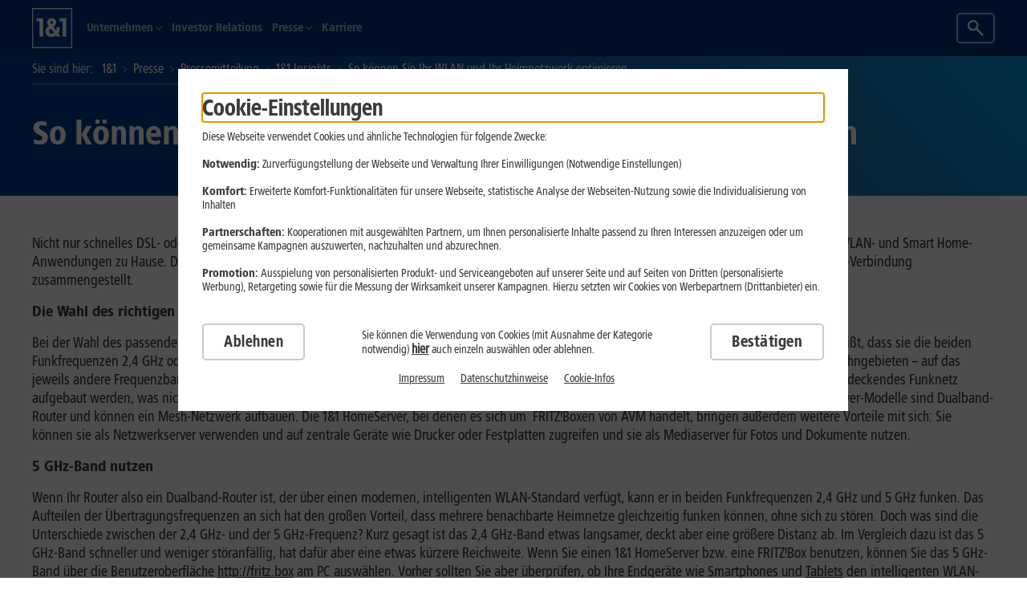

--- FILE ---
content_type: text/html; charset=UTF-8
request_url: https://unternehmen.1und1.de/11-insights/2022/so-koennen-sie-ihr-wlan-und-ihr-heimnetzwerk-optimieren/
body_size: 17133
content:
<!DOCTYPE html><html lang="de">

<head><meta charset="UTF-8" /><meta name="viewport" content="width=device-width, initial-scale=1.0" /><script id="svgInjector.js">(() => {
	"use strict";

	const loadSVGIcons = () => {
		const checkIcons = setInterval(() => {
			const iconsElement = document.querySelector('#icons_svg');
			if (iconsElement) {
				clearInterval(checkIcons);

				const noCacheArg = window.btoa(new Date());

				let iconResource = iconsElement.getAttribute('src');
				if(iconsElement.getAttribute('src').indexOf('?') === -1) {
					iconResource = `${iconsElement.getAttribute('src')}?nc=${noCacheArg}`;
				}else {
					iconResource = `${iconsElement.getAttribute('src')}&nc=${noCacheArg}`;
				}
				iconsElement.remove();

				const xhr = new XMLHttpRequest();

				xhr.open("get", iconResource,  true);
				xhr.timeout = 6000;

				xhr.onload = () => {
					if (xhr.status >= 200 && xhr.status < 300) {
						const svg = xhr.responseXML.documentElement;
						svg.style.display = 'none';
						document.body.insertBefore(svg, document.body.firstChild);
					} else {
						console.error('SVG load request failed with status:', xhr.status);
					}
				};

				xhr.onerror = () => {
					console.error('SVG load request encountered an error.');
				};

				xhr.ontimeout = () => {
					console.error('SVG load request timed out.');
				};

				xhr.send();
			}
		}, 100);
	};

	loadSVGIcons();
})();
</script>
  <link rel="apple-touch-icon" href="/_Resources/Static/Packages/ONEANDONE.RNodeTypes/1768829393/images/favicon-delivery/apple-touch-icon.png?bust=4"/>
  <link rel="apple-touch-icon" sizes="57x57" href="/_Resources/Static/Packages/ONEANDONE.RNodeTypes/1768829393/images/favicon-delivery/apple-touch-icon-57x57.png?bust=4"/>
  <link rel="apple-touch-icon" sizes="60x60" href="/_Resources/Static/Packages/ONEANDONE.RNodeTypes/1768829393/images/favicon-delivery/apple-touch-icon-60x60.png?bust=4"/>
  <link rel="apple-touch-icon" sizes="72x72" href="/_Resources/Static/Packages/ONEANDONE.RNodeTypes/1768829393/images/favicon-delivery/apple-touch-icon-72x72.png?bust=4"/>
  <link rel="apple-touch-icon" sizes="76x76" href="/_Resources/Static/Packages/ONEANDONE.RNodeTypes/1768829393/images/favicon-delivery/apple-touch-icon-76x76.png?bust=4"/>
  <link rel="apple-touch-icon" sizes="114x114" href="/_Resources/Static/Packages/ONEANDONE.RNodeTypes/1768829393/images/favicon-delivery/apple-touch-icon-114x114.png?bust=4"/>
  <link rel="apple-touch-icon" sizes="120x120" href="/_Resources/Static/Packages/ONEANDONE.RNodeTypes/1768829393/images/favicon-delivery/apple-touch-icon-120x120.png?bust=4"/>
  <link rel="apple-touch-icon" sizes="144x144" href="/_Resources/Static/Packages/ONEANDONE.RNodeTypes/1768829393/images/favicon-delivery/apple-touch-icon-144x144.png?bust=4"/>
  <link rel="apple-touch-icon" sizes="152x152" href="/_Resources/Static/Packages/ONEANDONE.RNodeTypes/1768829393/images/favicon-delivery/apple-touch-icon-152x152.png?bust=4"/>
  <link rel="apple-touch-icon" sizes="180x180" href="/_Resources/Static/Packages/ONEANDONE.RNodeTypes/1768829393/images/favicon-delivery/apple-touch-icon-180x180.png?bust=4"/>
  <link rel="apple-touch-icon" href="/_Resources/Static/Packages/ONEANDONE.RNodeTypes/1768829393/images/favicon-delivery/apple-touch-icon-precomposed.png?bust=4"/>
  <link rel="apple-touch-icon" sizes="57x57" href="/_Resources/Static/Packages/ONEANDONE.RNodeTypes/1768829393/images/favicon-delivery/apple-touch-icon-57x57-precomposed.png?bust=4"/>
  <link rel="apple-touch-icon" sizes="60x60" href="/_Resources/Static/Packages/ONEANDONE.RNodeTypes/1768829393/images/favicon-delivery/apple-touch-icon-60x60-precomposed.png?bust=4"/>
  <link rel="apple-touch-icon" sizes="72x72" href="/_Resources/Static/Packages/ONEANDONE.RNodeTypes/1768829393/images/favicon-delivery/apple-touch-icon-72x72-precomposed.png?bust=4"/>
  <link rel="apple-touch-icon" sizes="76x76" href="/_Resources/Static/Packages/ONEANDONE.RNodeTypes/1768829393/images/favicon-delivery/apple-touch-icon-76x76-precomposed.png?bust=4"/>
  <link rel="apple-touch-icon" sizes="114x114" href="/_Resources/Static/Packages/ONEANDONE.RNodeTypes/1768829393/images/favicon-delivery/apple-touch-icon-114x114-precomposed.png?bust=4"/>
  <link rel="apple-touch-icon" sizes="120x120" href="/_Resources/Static/Packages/ONEANDONE.RNodeTypes/1768829393/images/favicon-delivery/apple-touch-icon-120x120-precomposed.png?bust=4"/>
  <link rel="apple-touch-icon" sizes="144x144" href="/_Resources/Static/Packages/ONEANDONE.RNodeTypes/1768829393/images/favicon-delivery/apple-touch-icon-144x144-precomposed.png?bust=4"/>
  <link rel="apple-touch-icon" sizes="152x152" href="/_Resources/Static/Packages/ONEANDONE.RNodeTypes/1768829393/images/favicon-delivery/apple-touch-icon-152x152-precomposed.png?bust=4"/>
  <link rel="apple-touch-icon" sizes="180x180" href="/_Resources/Static/Packages/ONEANDONE.RNodeTypes/1768829393/images/favicon-delivery/apple-touch-icon-180x180-precomposed.png?bust=4"/>
  <link rel="icon" type="image/png" sizes="192x192"  href="/_Resources/Static/Packages/ONEANDONE.RNodeTypes/1768829393/images/favicon-delivery/android-icon-192x192.png?bust=4"/>
  <link rel="icon" type="image/png" sizes="32x32" href="/_Resources/Static/Packages/ONEANDONE.RNodeTypes/1768829393/images/favicon-delivery/favicon-32x32.png?bust=4"/>
  <link rel="icon" type="image/png" sizes="96x96" href="/_Resources/Static/Packages/ONEANDONE.RNodeTypes/1768829393/images/favicon-delivery/favicon-96x96.png?bust=4"/>
  <link rel="icon" type="image/png" sizes="16x16" href="/_Resources/Static/Packages/ONEANDONE.RNodeTypes/1768829393/images/favicon-delivery/favicon-16x16.png?bust=4"/>
  <link rel="manifest" href="/_Resources/Static/Packages/ONEANDONE.RNodeTypes/1768829393/images/favicon-delivery/manifest.json?bust=4"/>
  <meta name="msapplication-TileColor" content="#ffffff"/>
  <meta name="msapplication-TileImage" content="/_Resources/Static/Packages/ONEANDONE.RNodeTypes/1768829393/images/favicon-delivery/ms-icon-150x150.png?bust=4"/>
  <meta name="theme-color" content="#ffffff"/>

	
			<link href="/_Resources/Static/Packages/ONEANDONE.NNodeTypes/1768829393/Styles/fonts.css?bust=4" rel="stylesheet" media="all" />
			<link href="/_Resources/Persistent/3fc9977d05755c4dad5ab12bd3854a1b06839d66/main.css?bust=4" rel="stylesheet" media="all" />
		

  

  


<title>So können Sie Ihr WLAN und Ihr Heimnetzwerk optimieren - 1&1</title><meta name="viewport" content="width=device-width, initial-scale=1.0, maximum-scale=2.0, user-scalable=1, shrink-to-fit=no">  <meta  name="author"  content="1&1 Pressestelle"  />    <meta  name="description"  content="Das WLAN-Signal zuhause ist zu schwach? Wir geben Tipps für eine bessere WLAN-Verbindung und Hinweise zur Optimierung des Heimnetzwerks."  />    <meta  name="robots"  content="index,follow"  />    <link  rel="canonical"  href="https://unternehmen.1und1.de/11-insights/2022/so-koennen-sie-ihr-wlan-und-ihr-heimnetzwerk-optimieren"  />    <meta  property="og:type"  content="article"  />    <meta  property="og:title"  content="So können Sie Ihr WLAN und Ihr Heimnetzwerk optimieren - 1&1"  />    <meta  property="og:description"  content="Das WLAN-Signal zuhause ist zu schwach? Wir geben Tipps für eine bessere WLAN-Verbindung und Hinweise zur Optimierung des Heimnetzwerks."  />    <meta  property="og:image"  content="/_Resources/Corporate/Persistent/4acf1eac7b231f776f41188627f5663860814489/shutterstock_274579301_8612_0_JPG-scaled-941x628.jpg"  />    <meta  property="og:image:width"  content="941"  />    <meta  property="og:image:height"  content="628"  />    <meta  property="og:image:alt"  content="Quelle: shutterstock"  />    <meta  property="og:site_name"  content="1&1"  />    <meta  property="og:url"  content="https://unternehmen.1und1.de/11-insights/2022/so-koennen-sie-ihr-wlan-und-ihr-heimnetzwerk-optimieren"  />    <meta  property="og:locale"  content="de_DE"  />    <meta  name="twitter:card"  content="summary_large_image"  />    <meta  name="twitter:creator"  content="@1und1"  />    <meta  name="twitter:site"  content="@1und1"  />    <script  type="application/ld+json" > {"@context":"http:\/\/schema.org","@graph":[{"@type":"Article","@id":"a75b8cb4-5fdc-4092-9657-c6af5498a8c1","headline":"So k\u00f6nnen Sie Ihr WLAN und Ihr Heimnetzwerk optimieren","description":"Das WLAN-Signal zuhause ist zu schwach? Wir geben Tipps f\u00fcr eine bessere WLAN-Verbindung und Hinweise zur Optimierung des Heimnetzwerks.","datePublished":"2022-01-02T08:06:35+00:00","dateModified":"2022-01-02T08:06:35+00:00","author":{"@type":"Organization","name":"1&1"},"publisher":{"@type":"Organization","name":"1&1"},"image":"\/_Resources\/Corporate\/Persistent\/4acf1eac7b231f776f41188627f5663860814489\/shutterstock_274579301_8612_0_JPG-scaled-941x628.jpg"}]} </script>  
<link rel="preload" href="/_Resources/Static/Packages/ONEANDONE.NNodeTypes/1768829393/Fonts/1und1-web-sans-57-condensed.woff2?bust=4" as="font" type="font/woff2" crossorigin /><link rel="preload" href="/_Resources/Static/Packages/ONEANDONE.NNodeTypes/1768829393/Fonts/1und1-web-sans-77-90-black-condensed.woff2?bust=4" as="font" type="font/woff2" crossorigin /><link rel="preload" href="/_Resources/Static/Packages/ONEANDONE.NNodeTypes/1768829393/Fonts/1und1-web-sans-77-black-condensed.woff2?bust=4" as="font" type="font/woff2" crossorigin /><link rel="preload" href="/_Resources/Static/Packages/ONEANDONE.NNodeTypes/1768829393/Fonts/1und1-web-sans-87-extra-black-condensed.woff2?bust=4" as="font" type="font/woff2" crossorigin /></head><body class="r-neospage inIframe cms-stop-countdown "><div id="oneandone-publishing-dynamicContent-toolbar"></div>
	
		
		<ul class="skip-menu">
			<li>
				<a href="#search" class="skip-menu-content">
				<span class="link__text">
					<span>Suchfeld</span>
				</span>
				</a>
			</li>
			<li>
				<a href="#content" class="skip-menu-content">
				<span class="link__text">
					<span>Hauptinhalt</span>
				</span>
				</a>
			</li>
			<li>
				<a href="#navigation" class="skip-menu-content">
				<span class="link__text">
					<span>Navigationsmenü</span>
				</span>
				</a>
			</li>
			<li>
				<a href="#footer" class="skip-menu-content">
				<span class="link__text">
					<span>Fußzeile</span>
				</span>
				</a>
			</li>
		</ul>
	

  

  
  <div class="breakpoint" data-base-path-static-rnodetypes="/_Resources/Static/Packages/ONEANDONE.RNodeTypes/1768829393/"></div>

  
  
      
    

  <svg id="icons_svg"
       class="d-none"
       xmlns="http://www.w3.org/2000/svg"
       xmlns:xlink="http://www.w3.org/1999/xlink"
       src="/_Resources/Persistent/1fbccc665f91cc00916a79eabe64260ddb337b53/icons.svg?bust=4"
  />


  

  
  
    
    
      <script>          function onSideTrackEventNavigation(name, clicks) {            if(window._1und1datalayer == undefined){              const location = window.location;              window._1und1datalayer = window._1und1datalayer || []; window._1und1datalayer.push({                'event': 'genericevent.send',                'genericevent': {                  'category': 'navigation',                  'shop': location.host,                  'page': location.pathname,                  'name': name,                  'count': clicks,                  'type': 'custom'                }              });            }else{              const datalayerIndex = window._1und1datalayer.findIndex( (datalayer => datalayer.event == 'genericevent.send' && datalayer.genericevent.name == name) );              if(datalayerIndex > 0){                window._1und1datalayer[datalayerIndex].genericevent.count = window._1und1datalayer[datalayerIndex].genericevent.count+clicks;              }else{                const location = window.location;                window._1und1datalayer = window._1und1datalayer || []; window._1und1datalayer.push({                  'event': 'genericevent.send',                  'genericevent': {                    'category': 'navigation',                    'shop': location.host,                    'page': location.pathname,                    'name': name,                    'count': clicks,                    'type': 'custom'                  }                });              }            }        }        </script>      <style>        .navigation--company .navigation__e3 {          transform: unset !important;          left: unset !important;        }      </style><header class="header navigation--new navigation--company" id="navigation"><nav data-navigation class="navigation"><div class="navigation__main"><div class="navigation__main-wrap"><a title="1&amp;1 Startseite" class="navigation__home" href="https://unternehmen.1und1.de/" data-linkid="hd.logo.home" id="button-hd-logo-home"><svg xmlns="http://www.w3.org/2000/svg" viewBox="0 0 401 401" class="icon navigation__logo" id="logo"><path fill="#fff" d="M.4.9h400v400H.4z"></path><path d="M9.8 10.2h381.3v381.3H9.8V10.2zm265.8
                     122v-29.1h65.2v181.1h-35.7v-152h-29.5zm-31.2
                     58c1.7 20-1.1 30.8-3.4 36.2l-28.2-38.3c29.6-20.8
                     36.9-54.8 13-76.5-19.8-14-40.1-14-61
                     0-21 19.3-19.6 42.6 4.2 69.8-40.7
                     25-44.1 52.9-26.5 82.4 18.8 27.8 60.7
                     34.3 97.1 10.5l7.1 9.7H285l-24.4-31.1c10.1-10
                     15.9-31.9 13.9-62.6h-30.1v-.1zm-55.9
                     15.5c-19.5 13-25.6 26.8-16 42 10.9
                     12.2 28.3 11.8 47.5 0l-31.5-42zm5.8-42l-8-11.8c-5.7-11.9-2.5-21.9
                     9.7-21.9 13.2.7 17.5 9.5 8.8 23.5l-10.5 10.2zM45.1
                     132.3v-29.1h65.2v181.1H74.6v-152H45.1z" fill-rule="evenodd" clip-rule="evenodd" fill="#003d8f"></path></svg></a><div class="navigation__title-wrap d-md-none"><div class="navigation__title"></div></div><div class="navigation__e2"><ul class="navigation__e2-list"><li class="navigation__e2-item navigation__e2-item--with-items   navigation--new"><a role href="/unternehmen/ueber-uns/" data-linkid="navigation_main0 :: Link ::Unternehmen" class="navigation__e2-link" title="Unternehmen"><span class="navigation__e2-icon-wrapper"><svg viewbox="0 0 100 100" class="icon navigation__e2-icon icon--xsmall"><svg xmlns="http://www.w3.org/2000/svg" viewBox="0 0 49.89 96" ><path d="m6.7 0 43.19 48.24L6.69 96 .01 89.97l37.78-41.76L0 6l6.7-6z"/></svg></svg></span><span class="navigation__e2-text ">Unternehmen</span><span class="navigation__e2-open-icon-wrapper"><svg viewbox="0 0 100 100" class="icon navigation__e2-open-icon"><svg xmlns="http://www.w3.org/2000/svg" viewBox="0 0 12 12" ><path class="bcst0" d="m3.8 12-1.3-1.4L7.3 6 2.5 1.4 3.8 0 10 6z"/></svg></svg></span></a><div class="navigation__e3"><div class="navigation__e3-head"><a class="navigation__e3-category navigation__e3-back" href="#" style="display: none;"><span class="navigation__e3-category-text">Zurück zu Unternehmen</span></a></div><ul class="navigation__e3-list"><li class="navigation__e3-item"><ul class="navigation__e4-list"><li class="navigation__e4-item ps-lg-half"><a href="/unternehmen/ueber-uns/" data-linkid="navigation_main0_sub0_entry0 :: Textlink :: Über uns" class="navigation__e4-link" title="Über uns" target="_self" onclick>Über uns</a></li><li class="navigation__e4-item ps-lg-half navigation__e4-item--border-top"><a href="/unternehmen/management/" data-linkid="navigation_main0_sub0_entry1 :: Textlink :: Management" class="navigation__e4-link" title="Management" target="_self" onclick>Management</a></li><li class="navigation__e4-item ps-lg-half navigation__e4-item--border-top"><a href="/unternehmen/geschichte/" data-linkid="navigation_main0_sub0_entry2 :: Textlink :: Geschichte" class="navigation__e4-link" title="Geschichte" target="_self" onclick>Geschichte</a></li><li class="navigation__e4-item ps-lg-half navigation__e4-item--border-top"><a href="/unternehmen/soziales-engagement/" data-linkid="navigation_main0_sub0_entry3 :: Textlink :: Soziales Engagement" class="navigation__e4-link" title="Soziales Engagement" target="_self" onclick>Soziales Engagement</a></li><li class="navigation__e4-item ps-lg-half navigation__e4-item--border-top"><a href="/unternehmen/nachhaltigkeit/" data-linkid="navigation_main0_sub0_entry4 :: Textlink :: Nachhaltigkeit" class="navigation__e4-link" title="Nachhaltigkeit" target="_self" onclick>Nachhaltigkeit</a></li><li class="navigation__e4-item ps-lg-half navigation__e4-item--border-top"><a href="/unternehmen/umwelt-und-klimaschutz/" data-linkid="navigation_main0_sub0_entry5 :: Textlink :: Umwelt- und Klimaschutz" class="navigation__e4-link" title="Umwelt- und Klimaschutz" target="_self" onclick>Umwelt- und Klimaschutz</a></li></ul></li></ul></div></li><li class="navigation__e2-item  navigation--new"><a role href="https://www.1und1.ag/investor-relations" data-linkid="navigation_main1 :: Link ::Investor Relations" class="navigation__e2-link" title="Investor Relations"><span class="navigation__e2-icon-wrapper"><svg viewbox="0 0 100 100" class="icon navigation__e2-icon icon--xsmall"><svg xmlns="http://www.w3.org/2000/svg" viewBox="0 0 49.89 96" ><path d="m6.7 0 43.19 48.24L6.69 96 .01 89.97l37.78-41.76L0 6l6.7-6z"/></svg></svg></span><span class="navigation__e2-text ">Investor Relations</span></a><div class="navigation__e3"><div class="navigation__e3-head"><a class="navigation__e3-category navigation__e3-back" href="#" style="display: none;"><span class="navigation__e3-category-text">Zurück zu Investor Relations</span></a></div><ul class="navigation__e3-list"><li class="navigation__e3-item navigation__e3-item--special"><a role="button" data-linkid="navigation_main1_sub0 :: Textlink :: Investor Relations" class="navigation__e3-title">Investor Relations</a><ul class="navigation__e4-list"></ul></li> <li class="navigation__e3-item"><div class="banner  no-border"><div class="row"><div class="col-12 banner__image-above mb-1"></div></div><div class="row"><div class="col-12 col-md banner__wrapper"><div class="banner__text-container black investor-relations"><div class="banner__text"><p>Über uns</p></div></div></div></div></div>          <script type="text/javascript">            {              const navElements = document.querySelectorAll(".banner__text-container.investor-relations a");              navElements.forEach( (navElement , i) => {                navElement.setAttribute("data-linkid", "navigation_main1_bannerbox_pos" + (i - 10) + " :: TextLink :: " + navElement.textContent);              });            }          </script>        </li></ul></div></li><li class="navigation__e2-item navigation__e2-item--with-items   navigation--new"><a role href="/presse/" data-linkid="navigation_main2 :: Link ::Presse" class="navigation__e2-link" title="Presse"><span class="navigation__e2-icon-wrapper"><svg viewbox="0 0 100 100" class="icon navigation__e2-icon icon--xsmall"><svg xmlns="http://www.w3.org/2000/svg" viewBox="0 0 49.89 96" ><path d="m6.7 0 43.19 48.24L6.69 96 .01 89.97l37.78-41.76L0 6l6.7-6z"/></svg></svg></span><span class="navigation__e2-text ">Presse</span><span class="navigation__e2-open-icon-wrapper"><svg viewbox="0 0 100 100" class="icon navigation__e2-open-icon"><svg xmlns="http://www.w3.org/2000/svg" viewBox="0 0 12 12" ><path class="bcst0" d="m3.8 12-1.3-1.4L7.3 6 2.5 1.4 3.8 0 10 6z"/></svg></svg></span></a><div class="navigation__e3"><div class="navigation__e3-head"><a class="navigation__e3-category navigation__e3-back" href="#" style="display: none;"><span class="navigation__e3-category-text">Zurück zu Presse</span></a></div><ul class="navigation__e3-list"><li class="navigation__e3-item"><ul class="navigation__e4-list"><li class="navigation__e4-item ps-lg-half"><a href="/presse/#pressemitteilungen" data-linkid="navigation_main2_sub0_entry0 :: Textlink :: Pressemitteilungen" class="navigation__e4-link" title="Pressemitteilungen" target="_self" onclick>Pressemitteilungen</a></li><li class="navigation__e4-item ps-lg-half navigation__e4-item--border-top"><a href="/presse/#media-center" data-linkid="navigation_main2_sub0_entry1 :: Textlink :: Media Center" class="navigation__e4-link" title="Media Center" target="_self" onclick>Media Center</a></li><li class="navigation__e4-item ps-lg-half navigation__e4-item--border-top"><a href="/presse/#kontakt" data-linkid="navigation_main2_sub0_entry2 :: Textlink :: Kontakt" class="navigation__e4-link" title="Kontakt" target="_self" onclick>Kontakt</a></li></ul></li></ul></div></li><li class="navigation__e2-item  navigation--new"><a role href="https://karriere.1und1.de/" data-linkid="navigation_main3 :: Link ::Karriere" class="navigation__e2-link" title="Karriere"><span class="navigation__e2-icon-wrapper"><svg viewbox="0 0 100 100" class="icon navigation__e2-icon icon--xsmall"><svg xmlns="http://www.w3.org/2000/svg" viewBox="0 0 49.89 96" ><path d="m6.7 0 43.19 48.24L6.69 96 .01 89.97l37.78-41.76L0 6l6.7-6z"/></svg></svg></span><span class="navigation__e2-text ">Karriere</span></a><div class="navigation__e3"><div class="navigation__e3-head"><a class="navigation__e3-category navigation__e3-back" href="#" style="display: none;"><span class="navigation__e3-category-text">Zurück zu Karriere</span></a></div><ul class="navigation__e3-list"><li class="navigation__e3-item navigation__e3-item--special"><a role="button" data-linkid="navigation_main3_sub0 :: Textlink :: Karriere" class="navigation__e3-title">Karriere</a><ul class="navigation__e4-list"></ul></li> <li class="navigation__e3-item"><div class="banner  no-border"><div class="row"><div class="col-12 banner__image-above mb-1"></div></div><div class="row"><div class="col-12 col-md banner__wrapper"><div class="banner__text-container black karriere"><div class="banner__text"><p>Über uns</p></div></div></div></div></div>          <script type="text/javascript">            {              const navElements = document.querySelectorAll(".banner__text-container.karriere a");              navElements.forEach( (navElement , i) => {                navElement.setAttribute("data-linkid", "navigation_main3_bannerbox_pos" + (i - 10) + " :: TextLink :: " + navElement.textContent);              });            }          </script>        </li></ul></div></li></ul><div class="navigation__e2-backdrop"></div><div class="navigation__e2-closebutton" aria-label="Zurück zur Übersicht"><svg viewbox="0 0 100 100" class="icon icon navigation__e2-closebutton-icon icon--small"><svg xmlns="http://www.w3.org/2000/svg" viewBox="0 0 49.89 96" ><path d="M43.19 96 0 47.76 43.21 0l6.67 6.03L12.1 47.79 49.89 90l-6.7 6z"/></svg></svg><span class="navigation__e2-closebutton-text">&nbsp;Zurück zur Übersicht</span></div></div><div class="navigation__buttons"><a class="btn btn--small btn-secondary-dark navigation__account btn-secondary d-none d-md-inline"><svg viewbox="0 0 100 100" class="icon navigation__account-icon"><svg xmlns="http://www.w3.org/2000/svg" viewBox="0 0 20 20" style="enable-background:new 0 0 20 20" xml:space="preserve" ><path class="ixst0" d="M12.2 10.4c1.8-2.6 1.5-6.1-.8-8.4C10.1.7 8.5 0 6.7 0 4.9 0 3.2.7 2 2a6.61 6.61 0 0 0-.1 9.3l.1.1c2.3 2.3 5.9 2.6 8.5.8l7.9 7.8 1.6-1.9-7.8-7.7zM10 9.7c-.9.9-2 1.4-3.2 1.4-1.2 0-2.3-.4-3.1-1.2l-.1-.1c-1.8-1.7-1.8-4.6-.1-6.3l.1-.1c.8-.8 1.9-1.3 3.1-1.3h.1c1.2 0 2.2.4 3.1 1.3l.1.1c1.7 1.6 1.7 4.4 0 6.2z"/></svg></svg><span class="navigation__account-text btn__span">Search</span></a><div class="card card--login px-3 pt-1"><form action="/search"><div class="card-body pb-0"><div class="card-title font-color--secondary font-size--large">Suchbegriff eingeben</div><input class="form-control" type="text" name="query" placeholder="Suchbegriff" /><input type="hidden" value="1" name="__sendingdata" /></div><div class="card-footer pt-0"><button class="btn btn-secondary btn--small my-1 ms-0" type="submit"><span class="btn__span">Suchen</span></button></div></form></div>
    <button class="btn btn-secondary navigation__menubutton" aria-label="Navigation">
      <span class="navigation__menubutton-icon">
        <span></span>
        <span></span>
        <span></span>
        <span></span>
      </span>
      <span class="navigation__menubutton-text">Menü</span>
    </button>
  </div></div></div></nav></header>
    
  

  
  

  
  <main class="mt-0 mb-0   neos-contentcollection" id="content">
<div class="d-flex bg-gradient-left-up mb-4 content mx-n2 mx-xl-0"><div class="container"><style>.quick-link-container__breadcrumb {
  padding-top: 0px;
  position: relative;
}

.quick-link-container__breadcrumb > nav {
  position: absolute;
  z-index: 1;
  padding-top: .375rem
}


.quick-link-container__breadcrumb__article {
  padding-top: 0px;
  position: relative;
}

.breadcrumb__item:last-child .breadcrumb__link span[itemprop="name"]  {
  max-width: 350px;
  white-space: nowrap;
  overflow-y: clip;
  display: inline-block;
  text-overflow: ellipsis;
}


.quick-link-container__breadcrumb__article > nav {
  z-index: 1;
  padding-top: .375rem
}

@media (min-width: 1200px) {
  .quick-link-container__breadcrumb__article::after {
    content: '';
    z-index: 1;
    position: absolute;
    bottom: -0.25rem;
    left: 0;
    height: 1px;
    right: 0;
    background: linear-gradient(to right, #6f91bb 0%, #6f91bb 19%, transparent 52%, transparent 100%);
  }
}

@media (min-width: 1200px) {
  .quick-link-container__breadcrumb::after {
    content: '';
    z-index: 1;
    position: absolute;
    bottom: -2.2rem;
    left: 0;
    height: 1px;
    right: 0;
    background: linear-gradient(to right, #6f91bb 0%, #6f91bb 19%, transparent 52%, transparent 100%);
  }
}
</style><div class="quick-link-container d-none d-md-block"><div class="quick-link-container__breadcrumb"><nav aria-label="breadcrumb"><ol itemscope itemtype="http://schema.org/BreadcrumbList" class="breadcrumb"><span class="breadcrumb__location">Sie sind hier</span><li class="breadcrumb__item" itemscope itemprop="itemListElement" itemtype="http://schema.org/ListItem"><a class="breadcrumb__link text-white" itemprop="item" href="https://unternehmen.1und1.de/" title="1&1"><span itemprop="name">1&1</span></a><svg viewbox="0 0 100 100" class="icon icon breadcrumb__icon"><use xlink:href="#arrow"></use></svg></li><li class="breadcrumb__item" itemscope itemprop="itemListElement" itemtype="http://schema.org/ListItem"><a class="breadcrumb__link text-white" itemprop="item" href="https://unternehmen.1und1.de/presse/" title="Presse"><span itemprop="name">Presse</span></a><svg viewbox="0 0 100 100" class="icon icon breadcrumb__icon"><use xlink:href="#arrow"></use></svg></li><li class="breadcrumb__item" itemscope itemprop="itemListElement" itemtype="http://schema.org/ListItem"><a class="breadcrumb__link text-white" itemprop="item" href="https://unternehmen.1und1.de/presse/#pressemitteilungen" title="Pressemitteilung"><span itemprop="name">Pressemitteilung</span></a><svg viewbox="0 0 100 100" class="icon icon breadcrumb__icon"><use xlink:href="#arrow"></use></svg></li><li class="breadcrumb__item" itemscope itemprop="itemListElement" itemtype="http://schema.org/ListItem"><a class="breadcrumb__link text-white" itemprop="item" href="https://unternehmen.1und1.de/11-insights" title="1&1 Insights"><span itemprop="name">1&1 Insights</span></a><svg viewbox="0 0 100 100" class="icon icon breadcrumb__icon"><use xlink:href="#arrow"></use></svg></li><li class="breadcrumb__item" itemscope itemprop="itemListElement" itemtype="http://schema.org/ListItem"><a class="breadcrumb__link text-white" itemprop="item" href="https://unternehmen.1und1.de/11-insights/2022/so-koennen-sie-ihr-wlan-und-ihr-heimnetzwerk-optimieren" title="So können Sie Ihr WLAN und Ihr Heimnetzwerk optimieren"><span itemprop="name">So können Sie Ihr WLAN und Ihr Heimnetzwerk optimieren</span></a></li></ol></nav></div></div><h1 class="text-start text-white p-sm-2 pt-md-6 pb-md-4 px-md-0 ">So können Sie Ihr WLAN und Ihr Heimnetzwerk optimieren</h1></div></div><div class="container text-start mb-6"><div class="text"><p>Nicht nur schnelles DSL- oder Glasfaser-Internet, sondern auch eine leistungsstarke und stabile&nbsp;WLAN-Verbindung&nbsp;sind Grundvoraussetzungen für alle WLAN- und Smart Home-Anwendungen zu Hause. Damit Sie Ihr heimisches WLAN bestmöglich optimieren können, haben wir hier einige Tipps und Tricks für eine bessere WLAN-Verbindung zusammengestellt.</p>
<p><strong>Die Wahl des richtigen Routers</strong></p>
<p>Bei der Wahl des passenden Routers gibt es verschiedene Faktoren zu beachten. Viele moderne <a href="https://dsl.1und1.de/wlan-router" target="_blank" rel="noopener external">WLAN-Router</a> sind sogenannte Dualband-Router, das heißt, dass sie die beiden Funkfrequenzen 2,4 GHz oder 5 GHz nutzen können. So kann man bei zu starker Belastung eines Frequenzbands – zum Beispiel in dicht besiedelten Wohngebieten – auf das jeweils andere Frequenzband ausweichen. Ein weiteres praktisches Feature für Router ist die Mesh-Funktionalität: Durch Mesh kann ein stabiles, flächendeckendes Funknetz aufgebaut werden, was nicht nur für mehr Reichweite, sondern auch überall für eine gleiche Geschwindigkeit sorgt. Alle von 1&amp;1 angebotenen HomeServer-Modelle sind Dualband-Router und können ein Mesh-Netzwerk aufbauen. Die 1&amp;1 HomeServer, bei denen es sich um&nbsp; FRITZ!Boxen von AVM&nbsp;handelt, bringen außerdem weitere Vorteile mit sich: Sie können sie als Netzwerkserver verwenden und auf zentrale Geräte wie Drucker oder Festplatten zugreifen und sie als&nbsp;Mediaserver&nbsp;für Fotos und Dokumente nutzen.</p>
<p><strong>5 GHz-Band nutzen</strong></p>
<p><a target="_blank" rel="noopener external" href="https://blog.1und1.de/wp-content/uploads/sites/2/2019/01/Dualband.png"></a></p>
<p>Wenn Ihr Router also ein Dualband-Router ist, der über einen modernen, intelligenten WLAN-Standard verfügt, kann er in beiden Funkfrequenzen 2,4 GHz und 5 GHz funken. Das Aufteilen der Übertragungsfrequenzen an sich hat den großen Vorteil, dass mehrere benachbarte Heimnetze gleichzeitig funken können, ohne sich zu stören. Doch was sind die Unterschiede zwischen der 2,4 GHz- und der 5 GHz-Frequenz? Kurz gesagt ist das 2,4 GHz-Band etwas langsamer, deckt aber eine größere Distanz ab. Im Vergleich dazu ist das 5 GHz-Band schneller und weniger störanfällig, hat dafür aber eine etwas kürzere Reichweite. Wenn Sie einen 1&amp;1 HomeServer bzw. eine FRITZ!Box benutzen, können Sie das 5 GHz-Band über die Benutzeroberfläche&nbsp;<a href="http://fritz.box" target="_blank" rel="noopener external">http://fritz.box</a>&nbsp;am PC auswählen. Vorher sollten Sie aber überprüfen, ob Ihre Endgeräte wie Smartphones und <a href="https://mobile.1und1.de/tablets" target="_blank" rel="noopener external">Tablets</a> den intelligenten WLAN-Standard des Routers ebenfalls unterstützen, damit sie sich nach wie vor mit dem WLAN verbinden können.</p>
<p><strong>WLAN-Mesh einrichten</strong></p>
<p><a target="_blank" rel="noopener external" href="https://blog.1und1.de/wp-content/uploads/sites/2/2019/01/mesh2.png"></a></p>
<p>Mesh-WLAN verbindet mehrere Knotenpunkte mit Zugang zum Netzwerk miteinander. Durch den gegenseitigen Kontakt der Knotenpunkte werden die Daten immer auf dem bestmöglichen Weg vom Router zum verbundenen WLAN-Gerät geleitet. Das Netzwerk arbeitet intelligent im Hintergrund und bietet ein Maximum an Leistung. Der Vorteil: Mit&nbsp;Mesh-WLAN&nbsp;wird ein flächendeckendes Funknetz aufgebaut, das auch in großen Häusern oder Wohnungen mit mehreren Etagen den vollen Speed garantiert. Mesh kann aufgebaut werden, sofern Ihr Router und entsprechend die Repeater diese Funktion unterstützen.</p>
<p><strong>Funkkanal ändern</strong></p>
<p>Router funken auf verschiedenen Funkkanälen. Wenn Ihre Nachbarn zum Beispiel den gleichen Kanal verwenden, leidet möglicherweise die Signalstärke. Nutzen mehrere WLAN-Geräte einen Kanal, können sie sich gegenseitig stören. Die Belegung der Kanäle können Sie im Konfigurationsmenü Ihres Routers überprüfen und Anpassungen durchführen. Beim 1&amp;1 HomeServer gehen Sie dazu im Menü der Benutzeroberfläche unter <a href="http://fritz.box/" target="_blank" rel="noopener external">http://fritz.box</a> auf „WLAN“ und „Funkkanal“. Standardmäßig wird der Funkkanal automatisch gewählt. Sie können diesen aber auch manuell einstellen und einen Kanal wählen, der wenig oder gar nicht belegt ist. Im Menü sehen Sie, welche Kanäle wie stark ausgelastet sind. Anschließend können Sie einen Kanal auswählen, der möglichst viel Abstand zu den stark belegten Kanälen hat oder einen Kanal, der möglichst wenig belegt ist. Außerdem können Sie hier noch die maximale Sendeleistung einstellen und auf 100 Prozent hochfahren.</p>
<p><strong>1&amp;1 WLAN-Versprechen</strong></p>
<p>Im Rahmen des eigenen Service-Komplettangebots unterstützt 1&amp;1 Sie nicht nur bei der Ersteinrichtung Ihres DSL- oder Glasfaser-Anschlusses. 1&amp;1 sorgt mit dem <a href="https://dsl.1und1.de/wlan-versprechen" target="_blank" rel="noopener external">1&amp;1 WLAN-Versprechen</a> bei Bedarf auch für optimales WLAN zu Hause sowie für den reibungslosen&nbsp;Anschluss von WLAN-fähigen Geräten im ganzen Haus&nbsp;– auch nachträglich. Dabei ist es egal, wo Sie diese Geräte gekauft haben oder ob es sich beispielsweise um einen Smart-TV, eine Spielekonsole, einen Staubsaugerroboter oder andere&nbsp;WLAN-fähige Haushaltsgeräte&nbsp;handelt. Über die bekannte Hotline-Rufnummer kümmern sich speziell geschulte 1&amp;1 Experten um Ihre Anliegen.</p>
<p><strong>Die ideale Position des Routers</strong></p>
<p><a target="_blank" rel="noopener external" href="https://blog.1und1.de/wp-content/uploads/sites/2/2019/01/position-router.jpg"></a></p>
<p>Der Router strahlt das WLAN-Signal kugelförmig in alle freien Richtungen ab. Ist die Position des Routers nicht optimal, kann die Verteilung des Signals im ganzen Haus schnell eingeschränkt sein. Am besten ist es, wenn sich der Router in einem zentralen Raum der Wohnung oder des Hauses befindet und frei steht. Auf einem Schrank oder in einem Regal mit den LEDs nach vorne gerichtet – das wäre zum Beispiel eine gute Position. Zwischen dem Router und den Endgeräten sollten sich möglichst wenige Hindernisse befinden. Metallische und wasserhaltige Objekte wie Heizungskörper oder Kühlschränke können das Signal stören. Weiterhin sollte der Router von Funksendern wie Babyfon, Mikrowelle oder Bluetooth-Geräten entfernt stehen.</p>
<p><strong>WLAN-Repeater oder Powerline-Adapter nutzen</strong></p>
</div><div class="text"><p>Falls das WLAN-Signal trotz guter Positionierung des Routers nicht überall ankommt, können Sie mit einem&nbsp;<a href="https://dsl.1und1.de/wlan-repeater" target="_blank" rel="noopener external">WLAN-Repeater</a>&nbsp;längere Strecken zwischen Router und Geräten überbrücken. Platzieren Sie den Repeater am Rand des Empfangsbereichs – einfach in eine freie Steckdose stecken und per WPS aktivieren.</p>
<p>Falls bauliche Gegebenheiten das WLAN-Netz unterbrechen, ist ein Powerline-Adapter die richtige Wahl: Damit können Sie das WLAN-Signal über die Stromleitung überall hin transportieren.</p>
<p><strong>Störsicherheit des Routers anpassen</strong></p>
<p>Im Konfigurationsmenü Ihres Routers können Sie Einstellungen vornehmen, um die Störsicherheit Ihres Routers anzupassen. Bei den 1&amp;1 HomeServern geht das über die Benutzeroberfläche, die Sie unter <a href="http://fritz.box/" target="_blank" rel="noopener external">http://fritz.box</a> aufrufen können. Wählen Sie im Konfigurationsmenü unten links „Ansicht: Standard“ aus und klicken Sie dann im Menü auf „Internet“ und „DSL-Informationen“. Rufen Sie anschließend die Registerkarte „Störsicherheit“ auf: Hier können Sie die Regler zwischen „maximale Stabilität“ und „maximale Performance“ ausrichten. Je weiter Sie die Regler Richtung Stabilität schieben, desto stabiler ist die Verbindung. Dabei kann die Übertragungsgeschwindigkeit geringfügig reduziert werden. Wenn Sie die Regler Richtung Performance verschieben, erhöhen Sie die Geschwindigkeit, die Verbindung kann jedoch auch anfälliger für Störungen werden.</p>
<p><strong>Updates des Routers durchführen</strong></p>
<p>Achten Sie immer darauf, dass die&nbsp;Firmware Ihres Routers&nbsp;aktuell ist. Das kann helfen, Störungen zu vermeiden und bereits bestehende Probleme lösen. Im Konfigurationsmenü Ihres 1&amp;1 HomeServers können Sie unter „System“ und „Update“ die Einstellungen überprüfen. Hier sehen Sie auf einen Blick, dass alle Updates oder alle sicherheitsrelevanten Updates idealerweise automatisch durchgeführt werden.</p>
<p><strong>Tipp: 1&amp;1 Control-Center-App zur Optimierung des WLANs nutzen</strong></p>
<p>Wenn Sie zu Hause 1&amp;1 DSL oder 1&amp;1 Glasfaser mit einem 1&amp;1 HomeServer verwenden, können Sie mit der <a href="https://hilfe-center.1und1.de/article/797309" target="_blank" rel="noopener external">Control-Center-App Ihre WLAN-Qualität testen und gegebenenfalls Optimierungen durchführen</a>. Die App für <a href="https://apps.apple.com/de/app/1-1-control-center/id667892191" target="_blank" rel="noopener external">iOS</a> und <a href="https://play.google.com/store/apps/details?id=com.oneandone.controlcenter&amp;hl=de&amp;gl=US" target="_blank" rel="noopener external">Android</a> gibt Ihnen Hilfestellungen und führt Sie Schritt für Schritt zum Ziel.</p>
</div><nav class="downloadList mt-4"><strong>Downloadlinks</strong><ul style="list-style:none; padding: 0; margin:0;"><li style="margin: 0.5em 0;"><svg viewBox="0 0 100 100" class="icon" aria-hidden="true" width="18" height="18" style="margin-right: 12px;
        vertical-align: middle;"><use xlink:href="#download"></use></svg><a href="/_Resources/Corporate/Persistent/cf195a2cc786fba52cf92c692d8beae806eb7b84/so-koennen-sie-ihr-wlan-und-ihr-heimnetzwerk-optimieren.pdf" download title="So können Sie Ihr WLAN und Ihr Heimnetzwerk optimieren" target="_blank">Artikel als PDF (pdf, 46.53 KB)</a></li></ul></nav><a class=" btn btn-secondary-light mt-2 " href="/presse" target="_self" title="Zur Übersicht"><span class="btn__span">Zur Übersicht</span></a></div>
</main>
  
  
  
  
  <div class="modal-lite" id="iframeLightbox" tabindex="-1" role="dialog" aria-labelledby="">
    <div class="modal-lite__content modal-lite-xxl" role="document">
      <div class="modal-lite__content-header">
        <span aria-hidden="true" class="modal-lite__close" data-dismiss="modal-lite" aria-label="Close">
          <svg viewBox="0 0 100 100" class="icon icon--large"><use xlink:href="#cross"></use></svg>
        </span>
      </div>
      <div class="modal-lite__content-body"></div>
    </div>
  </div>


  
  
    
    
      <div class="neos-nodetypes-contentreferences"><footer class="bg-secondary-500   mt-0 footer" nodeType="ONEANDONE.JNodeTypes:Content.Footer" id="footer"><div class="container"><div class="footer__info"><div class="footer__info-wrapper"><div class="row"><div class="col-xs-12 col-sm-12 col-md-3"><ul class="footer__info-list footer__info-list--level1"><li class="footer__info-list-item footer__info-list-item--level1 neos-contentcollection"><a href="https://www.1und1.de/internet/" tabindex="0" target="_self" class=" " id="footer_row0" title="Internet"><span class="link__text"><span>Internet</span></span></a><span class="footer__info-list-toggle collapsed" href="#controllId-1-1" data-bs-toggle="collapse" aria-controls="controllId-1-1" aria-expanded="false" role="button"><svg viewbox="0 0 100 100" class="icon icon icon--medium"><use xlink:href="#arrow--up"></use></svg></span><ul class="childCount-1 footer__info-list footer__info-list--level2 collapse neos-contentcollection" id="controllId-1-1"><li class="footer__info-list-item footer__info-list-item--level2"><a href="https://www.1und1.de/glasfaser/" tabindex="0" target="_self" class=" " id="footer_row0_entry0" title="Glasfaser
"><span class="link__text"><span>Glasfaser
</span></span></a><ul class="footer__info-list footer__info-list--level3"><li class="footer__info-list-item footer__info-list-item--level3"><div class nodeType="ONEANDONE.JNodeTypes:Content.TextLink"><a href="https://www.1und1.de/glasfaseranschluss" tabindex="0" target="_self" class="textlink textlink--lightblue textlink--switch-underline " data-linkid="footer_row0_entry0_element0" data-linktarget="newpage" title="Glasfaseranschluss
"><span class="link__text"><span>Glasfaseranschluss
</span></span></a></div></li><li class="footer__info-list-item footer__info-list-item--level3"><div class nodeType="ONEANDONE.JNodeTypes:Content.TextLink"><a href="https://www.1und1.de/glasfaser/ausbau/" tabindex="0" target="_self" class="textlink textlink--lightblue textlink--switch-underline " data-linkid="footer_row0_entry0_element1" data-linktarget="newpage" title="Glasfaserausbau
"><span class="link__text"><span>Glasfaserausbau
</span></span></a></div></li></ul></li><li class="footer__info-list-item footer__info-list-item--level2"><a href="https://www.1und1.de/glasfaser/verfuegbarkeit/" tabindex="0" target="_self" class=" " id="footer_row0_entry1" title="Glasfaser Verfügbarkeit"><span class="link__text"><span>Glasfaser Verfügbarkeit</span></span></a></li><li class="footer__info-list-item footer__info-list-item--level2"><a href="https://dsl.1und1.de/" tabindex="0" target="_self" class=" " id="footer_row0_entry2" title="DSL
"><span class="link__text"><span>DSL
</span></span></a><ul class="footer__info-list footer__info-list--level3"><li class="footer__info-list-item footer__info-list-item--level3"><div class nodeType="ONEANDONE.JNodeTypes:Content.TextLink"><a href="https://dsl.1und1.de/dsl-tarife" tabindex="0" target="_self" class="textlink textlink--lightblue textlink--switch-underline " data-linkid="footer_row0_entry2_element0" data-linktarget="newpage" title="DSL Tarife
"><span class="link__text"><span>DSL Tarife
</span></span></a></div></li><li class="footer__info-list-item footer__info-list-item--level3"><div class nodeType="ONEANDONE.JNodeTypes:Content.TextLink"><a href="https://dsl.1und1.de/internet-flatrate" tabindex="0" target="_self" class="textlink textlink--lightblue textlink--switch-underline " data-linkid="footer_row0_entry2_element1" data-linktarget="newpage" title="Internet-Flatrate"><span class="link__text"><span>Internet-Flatrate</span></span></a></div></li><li class="footer__info-list-item footer__info-list-item--level3"><div class nodeType="ONEANDONE.JNodeTypes:Content.TextLink"><a href="https://dsl.1und1.de/guenstiger-internetanbieter" tabindex="0" target="_self" class="textlink textlink--lightblue textlink--switch-underline " data-linkid="footer_row0_entry2_element2" data-linktarget="newpage" title="Günstiger Internetanbieter
"><span class="link__text"><span>Günstiger Internetanbieter
</span></span></a></div></li></ul></li><li class="footer__info-list-item footer__info-list-item--level2"><a href="https://dsl.1und1.de/dsl-verfuegbarkeit" tabindex="0" target="_self" class=" " id="footer_row0_entry3" title="DSL Verfügbarkeit prüfen
"><span class="link__text"><span>DSL Verfügbarkeit prüfen
</span></span></a></li><li class="footer__info-list-item footer__info-list-item--level2"><a href="https://dsl.1und1.de/wlan-router" tabindex="0" target="_self" class=" " id="footer_row0_entry4" title="WLAN Router"><span class="link__text"><span>WLAN Router</span></span></a><ul class="footer__info-list footer__info-list--level3"><li class="footer__info-list-item footer__info-list-item--level3"><div class nodeType="ONEANDONE.JNodeTypes:Content.TextLink"><a href="https://dsl.1und1.de/homeserver" tabindex="0" target="_self" class="textlink textlink--lightblue textlink--switch-underline " data-linkid="footer_row0_entry4_element0" data-linktarget="newpage" title="1&amp;1 HomeServer"><span class="link__text"><span>1&1 HomeServer</span></span></a></div></li><li class="footer__info-list-item footer__info-list-item--level3"><div class nodeType="ONEANDONE.JNodeTypes:Content.TextLink"><a href="https://www.1und1.de/glasfaser/router/" tabindex="0" target="_self" class="textlink textlink--lightblue textlink--switch-underline " data-linkid="footer_row0_entry4_element1" data-linktarget="newpage" title="Glasfaser Router
"><span class="link__text"><span>Glasfaser Router
</span></span></a></div></li><li class="footer__info-list-item footer__info-list-item--level3"><div class nodeType="ONEANDONE.JNodeTypes:Content.TextLink"><a href="https://dsl.1und1.de/fritzbox" tabindex="0" target="_self" class="textlink textlink--lightblue textlink--switch-underline " data-linkid="footer_row0_entry4_element2" data-linktarget="newpage" title="FRITZ!BOX"><span class="link__text"><span>FRITZ!BOX</span></span></a></div></li><li class="footer__info-list-item footer__info-list-item--level3"><div class nodeType="ONEANDONE.JNodeTypes:Content.TextLink"><a href="https://dsl.1und1.de/wlan-repeater" tabindex="0" target="_self" class="textlink textlink--lightblue textlink--switch-underline " data-linkid="footer_row0_entry4_element3" data-linktarget="newpage" title="WLAN Verstärker"><span class="link__text"><span>WLAN Verstärker</span></span></a></div></li></ul></li><li class="footer__info-list-item footer__info-list-item--level2"><a href="https://www.1und1.de/iptv/" tabindex="0" target="_self" class=" " id="footer_row0_entry5" title="IPTV
"><span class="link__text"><span>IPTV
</span></span></a><ul class="footer__info-list footer__info-list--level3"><li class="footer__info-list-item footer__info-list-item--level3"><div class nodeType="ONEANDONE.JNodeTypes:Content.TextLink"><a href="https://dsl.1und1.de/fernsehen" tabindex="0" target="_self" class="textlink textlink--lightblue textlink--switch-underline " data-linkid="footer_row0_entry5_element0" data-linktarget="newpage" title="Fernsehen über Internet
"><span class="link__text"><span>Fernsehen über Internet
</span></span></a></div></li><li class="footer__info-list-item footer__info-list-item--level3"><div class nodeType="ONEANDONE.JNodeTypes:Content.TextLink"><a href="https://www.1und1.de/iptv/hdtv/" tabindex="0" target="_self" class="textlink textlink--lightblue textlink--switch-underline " data-linkid="footer_row0_entry5_element1" data-linktarget="newpage" title="HDTV Pakete
"><span class="link__text"><span>HDTV Pakete
</span></span></a></div></li><li class="footer__info-list-item footer__info-list-item--level3"><div class nodeType="ONEANDONE.JNodeTypes:Content.TextLink"><a href="https://dsl.1und1.de/cinema" tabindex="0" target="_self" class="textlink textlink--lightblue textlink--switch-underline " data-linkid="footer_row0_entry5_element2" data-linktarget="newpage" title="1&amp;1 Cinema
"><span class="link__text"><span>1&1 Cinema
</span></span></a></div></li></ul></li></ul></li></ul></div><div class="col-xs-12 col-sm-12 col-md-3"><ul class="footer__info-list footer__info-list--level1"><li class="footer__info-list-item footer__info-list-item--level1 neos-contentcollection"><a href="https://mobile.1und1.de/" tabindex="0" target="_self" class=" " id="footer_row1" title="Mobilfunk"><span class="link__text"><span>Mobilfunk</span></span></a><span class="footer__info-list-toggle collapsed" href="#controllId-2-1" data-bs-toggle="collapse" aria-controls="controllId-2-1" aria-expanded="false" role="button"><svg viewbox="0 0 100 100" class="icon icon icon--medium"><use xlink:href="#arrow--up"></use></svg></span><ul class="childCount-1 footer__info-list footer__info-list--level2 collapse neos-contentcollection" id="controllId-2-1"><li class="footer__info-list-item footer__info-list-item--level2"><a href="https://mobile.1und1.de/handyvertrag" tabindex="0" target="_self" class=" " id="footer_row1_entry0" title="Handyvertrag"><span class="link__text"><span>Handyvertrag</span></span></a><ul class="footer__info-list footer__info-list--level3"><li class="footer__info-list-item footer__info-list-item--level3"><div class nodeType="ONEANDONE.JNodeTypes:Content.TextLink"><a href="https://www.1und1.de/handytarife" tabindex="0" target="_self" class="textlink textlink--lightblue textlink--switch-underline " data-linkid="footer_row1_entry0_element0" data-linktarget="newpage" title="Smartphone-Tarife"><span class="link__text"><span>Smartphone-Tarife</span></span></a></div></li><li class="footer__info-list-item footer__info-list-item--level3"><div class nodeType="ONEANDONE.JNodeTypes:Content.TextLink"><a href="https://www.1und1.de/handytarife-ohne-handy" tabindex="0" target="_self" class="textlink textlink--lightblue textlink--switch-underline " data-linkid="footer_row1_entry0_element1" data-linktarget="newpage" title="Handytarife ohne Handy"><span class="link__text"><span>Handytarife ohne Handy</span></span></a></div></li><li class="footer__info-list-item footer__info-list-item--level3"><div class nodeType="ONEANDONE.JNodeTypes:Content.TextLink"><a href="https://mobile.1und1.de/handyvertrag-ohne-handy" tabindex="0" target="_self" class="textlink textlink--lightblue textlink--switch-underline " data-linkid="footer_row1_entry0_element2" data-linktarget="newpage" title="Handyvertrag ohne Handy"><span class="link__text"><span>Handyvertrag ohne Handy</span></span></a></div></li><li class="footer__info-list-item footer__info-list-item--level3"><div class nodeType="ONEANDONE.JNodeTypes:Content.TextLink"><a href="https://mobile.1und1.de/all-net-flat-vergleich" tabindex="0" target="_self" class="textlink textlink--lightblue textlink--switch-underline " data-linkid="footer_row1_entry0_element3" data-linktarget="newpage" title="All-Net-Flat-Vergleich"><span class="link__text"><span>All-Net-Flat-Vergleich</span></span></a></div></li></ul></li><li class="footer__info-list-item footer__info-list-item--level2"><a href="https://mobile.1und1.de/mobiles-internet" tabindex="0" target="_self" class=" " id="footer_row1_entry1" title="Mobiles Internet"><span class="link__text"><span>Mobiles Internet</span></span></a><ul class="footer__info-list footer__info-list--level3"><li class="footer__info-list-item footer__info-list-item--level3"><div class nodeType="ONEANDONE.JNodeTypes:Content.TextLink"><a href="https://mobile.1und1.de/datentarife" tabindex="0" target="_self" class="textlink textlink--lightblue textlink--switch-underline " data-linkid="footer_row1_entry1_element0" data-linktarget="newpage" title=" Datentarife"><span class="link__text"><span> Datentarife</span></span></a></div></li><li class="footer__info-list-item footer__info-list-item--level3"><div class nodeType="ONEANDONE.JNodeTypes:Content.TextLink"><a href="https://mobile.1und1.de/internet-stick" tabindex="0" target="_self" class="textlink textlink--lightblue textlink--switch-underline " data-linkid="footer_row1_entry1_element1" data-linktarget="newpage" title="Internet Stick"><span class="link__text"><span>Internet Stick</span></span></a></div></li><li class="footer__info-list-item footer__info-list-item--level3"><div class nodeType="ONEANDONE.JNodeTypes:Content.TextLink"><a href="https://mobile.1und1.de/mobiler-wlan-router" tabindex="0" target="_self" class="textlink textlink--lightblue textlink--switch-underline " data-linkid="footer_row1_entry1_element2" data-linktarget="newpage" title="Mobile WLAN-Router"><span class="link__text"><span>Mobile WLAN-Router</span></span></a></div></li><li class="footer__info-list-item footer__info-list-item--level3"><div class nodeType="ONEANDONE.JNodeTypes:Content.TextLink"><a href="https://mobile.1und1.de/surfstick-ohne-vertrag" tabindex="0" target="_self" class="textlink textlink--lightblue textlink--switch-underline " data-linkid="footer_row1_entry1_element3" data-linktarget="newpage" title="Surfstick ohne Vertrag"><span class="link__text"><span>Surfstick ohne Vertrag</span></span></a></div></li><li class="footer__info-list-item footer__info-list-item--level3"><div class nodeType="ONEANDONE.JNodeTypes:Content.TextLink"><a href="https://mobile.1und1.de/prepaid-surfstick" tabindex="0" target="_self" class="textlink textlink--lightblue textlink--switch-underline " data-linkid="footer_row1_entry1_element4" data-linktarget="newpage" title="Prepaid-Surfstick"><span class="link__text"><span>Prepaid-Surfstick</span></span></a></div></li></ul></li><li class="footer__info-list-item footer__info-list-item--level2"><a href="https://mobile.1und1.de/tablets?type=tablets" tabindex="0" target="_self" class=" " id="footer_row1_entry2" title="Tablet mit Vertrag"><span class="link__text"><span>Tablet mit Vertrag</span></span></a><ul class="footer__info-list footer__info-list--level3"><li class="footer__info-list-item footer__info-list-item--level3"><div class nodeType="ONEANDONE.JNodeTypes:Content.TextLink"><a href="https://mobile.1und1.de/ipad-pro-13" tabindex="0" target="_self" class="textlink textlink--lightblue textlink--switch-underline " data-linkid="footer_row1_entry2_element0" data-linktarget="newpage" title="iPad Pro 13“"><span class="link__text"><span>iPad Pro 13“</span></span></a></div></li><li class="footer__info-list-item footer__info-list-item--level3"><div class nodeType="ONEANDONE.JNodeTypes:Content.TextLink"><a href="https://mobile.1und1.de/ipad-air-13" tabindex="0" target="_self" class="textlink textlink--lightblue textlink--switch-underline " data-linkid="footer_row1_entry2_element1" data-linktarget="newpage" title="iPad Air 13&quot;"><span class="link__text"><span>iPad Air 13"</span></span></a></div></li><li class="footer__info-list-item footer__info-list-item--level3"><div class nodeType="ONEANDONE.JNodeTypes:Content.TextLink"><a href="https://mobile.1und1.de/ipad-11" tabindex="0" target="_self" class="textlink textlink--lightblue textlink--switch-underline " data-linkid="footer_row1_entry2_element2" data-linktarget="newpage" title="iPad"><span class="link__text"><span>iPad</span></span></a></div></li><li class="footer__info-list-item footer__info-list-item--level3"><div class nodeType="ONEANDONE.JNodeTypes:Content.TextLink"><a href="https://mobile.1und1.de/macbook-air-15-m4" tabindex="0" target="_self" class="textlink textlink--lightblue textlink--switch-underline " data-linkid="footer_row1_entry2_element3" data-linktarget="newpage" title="MacBook Air 15“ (M4)"><span class="link__text"><span>MacBook Air 15“ (M4)</span></span></a></div></li><li class="footer__info-list-item footer__info-list-item--level3"><div class nodeType="ONEANDONE.JNodeTypes:Content.TextLink"><a href="https://mobile.1und1.de/macbook-pro-14-m5" tabindex="0" target="_self" class="textlink textlink--lightblue textlink--switch-underline " data-linkid="footer_row1_entry2_element4" data-linktarget="newpage" title="MacBook Pro 14“ (M5)"><span class="link__text"><span>MacBook Pro 14“ (M5)</span></span></a></div></li><li class="footer__info-list-item footer__info-list-item--level3"><div class nodeType="ONEANDONE.JNodeTypes:Content.TextLink"><a href="https://mobile.1und1.de/samsung-galaxy-tab-s11-ultra-5g" tabindex="0" target="_self" class="textlink textlink--lightblue textlink--switch-underline " data-linkid="footer_row1_entry2_element5" data-linktarget="newpage" title="Samsung Galaxy Tab S11 Ultra 5G"><span class="link__text"><span>Samsung Galaxy Tab S11 Ultra 5G</span></span></a></div></li></ul></li></ul></li></ul></div><div class="col-xs-12 col-sm-12 col-md-3"><ul class="footer__info-list footer__info-list--level1"><li class="footer__info-list-item footer__info-list-item--level1 neos-contentcollection"><a href="https://www.1und1.de/handy/" tabindex="0" target="_self" class=" " id="footer_row2" title="Handys"><span class="link__text"><span>Handys</span></span></a><span class="footer__info-list-toggle collapsed" href="#controllId-3-1" data-bs-toggle="collapse" aria-controls="controllId-3-1" aria-expanded="false" role="button"><svg viewbox="0 0 100 100" class="icon icon icon--medium"><use xlink:href="#arrow--up"></use></svg></span><ul class="childCount-1 footer__info-list footer__info-list--level2 collapse neos-contentcollection" id="controllId-3-1"><li class="footer__info-list-item footer__info-list-item--level2"><a href="https://www.1und1.de/handy/neue-handys/" tabindex="0" target="_self" class=" " id="footer_row2_entry0" title="Neue Handys"><span class="link__text"><span>Neue Handys</span></span></a><ul class="footer__info-list footer__info-list--level3"><li class="footer__info-list-item footer__info-list-item--level3"><div class nodeType="ONEANDONE.JNodeTypes:Content.TextLink"><a href="https://mobile.1und1.de/iphone-17" tabindex="0" target="_self" class="textlink textlink--lightblue textlink--switch-underline " data-linkid="footer_row2_entry0_element0" data-linktarget="newpage" title="iPhone 17"><span class="link__text"><span>iPhone 17</span></span></a></div></li><li class="footer__info-list-item footer__info-list-item--level3"><div class nodeType="ONEANDONE.JNodeTypes:Content.TextLink"><a href="https://mobile.1und1.de/iphone-17-pro" tabindex="0" target="_self" class="textlink textlink--lightblue textlink--switch-underline " data-linkid="footer_row2_entry0_element1" data-linktarget="newpage" title="iPhone 17 Pro"><span class="link__text"><span>iPhone 17 Pro</span></span></a></div></li><li class="footer__info-list-item footer__info-list-item--level3"><div class nodeType="ONEANDONE.JNodeTypes:Content.TextLink"><a href="https://mobile.1und1.de/iphone-17-pro-max" tabindex="0" target="_self" class="textlink textlink--lightblue textlink--switch-underline " data-linkid="footer_row2_entry0_element2" data-linktarget="newpage" title="iPhone 17 Pro Max"><span class="link__text"><span>iPhone 17 Pro Max</span></span></a></div></li><li class="footer__info-list-item footer__info-list-item--level3"><div class nodeType="ONEANDONE.JNodeTypes:Content.TextLink"><a href="https://mobile.1und1.de/iphone-air" tabindex="0" target="_self" class="textlink textlink--lightblue textlink--switch-underline " data-linkid="footer_row2_entry0_element3" data-linktarget="newpage" title="iPhone Air"><span class="link__text"><span>iPhone Air</span></span></a></div></li><li class="footer__info-list-item footer__info-list-item--level3"><div class nodeType="ONEANDONE.JNodeTypes:Content.TextLink"><a href="https://mobile.1und1.de/iphone-16" tabindex="0" target="_self" class="textlink textlink--lightblue textlink--switch-underline " data-linkid="footer_row2_entry0_element4" data-linktarget="newpage" title="iPhone 16"><span class="link__text"><span>iPhone 16</span></span></a></div></li><li class="footer__info-list-item footer__info-list-item--level3"><div class nodeType="ONEANDONE.JNodeTypes:Content.TextLink"><a href="https://mobile.1und1.de/samsung-galaxy-s25" tabindex="0" target="_self" class="textlink textlink--lightblue textlink--switch-underline " data-linkid="footer_row2_entry0_element5" data-linktarget="newpage" title="Samsung Galaxy S25"><span class="link__text"><span>Samsung Galaxy S25</span></span></a></div></li><li class="footer__info-list-item footer__info-list-item--level3"><div class nodeType="ONEANDONE.JNodeTypes:Content.TextLink"><a href="https://mobile.1und1.de/samsung-galaxy-s25-ultra" tabindex="0" target="_self" class="textlink textlink--lightblue textlink--switch-underline " data-linkid="footer_row2_entry0_element6" data-linktarget="newpage" title="Samsung Galaxy S25 Ultra"><span class="link__text"><span>Samsung Galaxy S25 Ultra</span></span></a></div></li><li class="footer__info-list-item footer__info-list-item--level3"><div class nodeType="ONEANDONE.JNodeTypes:Content.TextLink"><a href="https://mobile.1und1.de/samsung-galaxy-z-flip7" tabindex="0" target="_self" class="textlink textlink--lightblue textlink--switch-underline " data-linkid="footer_row2_entry0_element7" data-linktarget="newpage" title="Samsung Galaxy Z Flip7"><span class="link__text"><span>Samsung Galaxy Z Flip7</span></span></a></div></li><li class="footer__info-list-item footer__info-list-item--level3"><div class nodeType="ONEANDONE.JNodeTypes:Content.TextLink"><a href="https://mobile.1und1.de/samsung-galaxy-z-fold7" tabindex="0" target="_self" class="textlink textlink--lightblue textlink--switch-underline " data-linkid="footer_row2_entry0_element8" data-linktarget="newpage" title="Samsung Galaxy Z Fold7"><span class="link__text"><span>Samsung Galaxy Z Fold7</span></span></a></div></li></ul></li><li class="footer__info-list-item footer__info-list-item--level2"><a href="https://www.1und1.de/handyshop" tabindex="0" target="_self" class=" " id="footer_row2_entry1" title="Handyshop"><span class="link__text"><span>Handyshop</span></span></a><ul class="footer__info-list footer__info-list--level3"><li class="footer__info-list-item footer__info-list-item--level3"><div class nodeType="ONEANDONE.JNodeTypes:Content.TextLink"><a href="https://www.1und1.de/handy/bundle/" tabindex="0" target="_self" class="textlink textlink--lightblue textlink--switch-underline " data-linkid="footer_row2_entry1_element0" data-linktarget="newpage" title="Handy Bundle"><span class="link__text"><span>Handy Bundle</span></span></a></div></li><li class="footer__info-list-item footer__info-list-item--level3"><div class nodeType="ONEANDONE.JNodeTypes:Content.TextLink"><a href="https://mobile.1und1.de/neues-iphone" tabindex="0" target="_self" class="textlink textlink--lightblue textlink--switch-underline " data-linkid="footer_row2_entry1_element1" data-linktarget="newpage" title="Neues iPhone"><span class="link__text"><span>Neues iPhone</span></span></a></div></li><li class="footer__info-list-item footer__info-list-item--level3"><div class nodeType="ONEANDONE.JNodeTypes:Content.TextLink"><a href="https://www.1und1.de/handy-anbieter" tabindex="0" target="_self" class="textlink textlink--lightblue textlink--switch-underline " data-linkid="footer_row2_entry1_element2" data-linktarget="newpage" title="Handyanbieter"><span class="link__text"><span>Handyanbieter</span></span></a></div></li><li class="footer__info-list-item footer__info-list-item--level3"><div class nodeType="ONEANDONE.JNodeTypes:Content.TextLink"><a href="https://mobile.1und1.de/handy-verkaufen" tabindex="0" target="_self" class="textlink textlink--lightblue textlink--switch-underline " data-linkid="footer_row2_entry1_element3" data-linktarget="newpage" title="Handy verkaufen"><span class="link__text"><span>Handy verkaufen</span></span></a></div></li></ul></li></ul></li></ul></div><div class="col-xs-12 col-sm-12 col-md-3"><ul class="footer__info-list footer__info-list--level1"><li class="footer__info-list-item footer__info-list-item--level1 neos-contentcollection"><a href="https://www.ionos.de/" tabindex="0" target="_self" class=" " id="footer_row3" title="Domain &amp; Webhosting"><span class="link__text"><span>Domain & Webhosting</span></span></a><span class="footer__info-list-toggle collapsed" href="#controllId-4-1" data-bs-toggle="collapse" aria-controls="controllId-4-1" aria-expanded="false" role="button"><svg viewbox="0 0 100 100" class="icon icon icon--medium"><use xlink:href="#arrow--up"></use></svg></span><ul class="childCount-1 footer__info-list footer__info-list--level2 collapse neos-contentcollection" id="controllId-4-1"><li class="footer__info-list-item footer__info-list-item--level2"><a href="https://www.ionos.de/hosting/webhosting" tabindex="0" target="_self" class=" " id="footer_row3_entry0" title="Webhosting-Pakete"><span class="link__text"><span>Webhosting-Pakete</span></span></a><ul class="footer__info-list footer__info-list--level3"><li class="footer__info-list-item footer__info-list-item--level3"><div class nodeType="ONEANDONE.JNodeTypes:Content.TextLink"><a href="https://www.ionos.de/hosting/linux-hosting" tabindex="0" target="_self" class="textlink textlink--lightblue textlink--switch-underline " data-linkid="footer_row3_entry0_element0" data-linktarget="newpage" title="Linux Hosting"><span class="link__text"><span>Linux Hosting</span></span></a></div></li><li class="footer__info-list-item footer__info-list-item--level3"><div class nodeType="ONEANDONE.JNodeTypes:Content.TextLink"><a href="https://www.ionos.de/hosting/windows-hosting" tabindex="0" target="_self" class="textlink textlink--lightblue textlink--switch-underline " data-linkid="footer_row3_entry0_element1" data-linktarget="newpage" title="Windows Hosting"><span class="link__text"><span>Windows Hosting</span></span></a></div></li><li class="footer__info-list-item footer__info-list-item--level3"><div class nodeType="ONEANDONE.JNodeTypes:Content.TextLink"><a href="https://www.ionos.de/websites/homepage-erstellen" tabindex="0" target="_self" class="textlink textlink--lightblue textlink--switch-underline " data-linkid="footer_row3_entry0_element2" data-linktarget="newpage" title="Homepage erstellen"><span class="link__text"><span>Homepage erstellen</span></span></a></div></li><li class="footer__info-list-item footer__info-list-item--level3"><div class nodeType="ONEANDONE.JNodeTypes:Content.TextLink"><a href="https://www.ionos.de/digitalguide/tags/wordpress/" tabindex="0" target="_self" class="textlink textlink--lightblue textlink--switch-underline " data-linkid="footer_row3_entry0_element3" data-linktarget="newpage" title="WordPress-Ratgeber"><span class="link__text"><span>WordPress-Ratgeber</span></span></a></div></li><li class="footer__info-list-item footer__info-list-item--level3"><div class nodeType="ONEANDONE.JNodeTypes:Content.TextLink"><a href="https://www.ionos.de/digitalguide/" tabindex="0" target="_self" class="textlink textlink--lightblue textlink--switch-underline " data-linkid="footer_row3_entry0_element4" data-linktarget="newpage" title="Digital Guide"><span class="link__text"><span>Digital Guide</span></span></a></div></li></ul></li></ul></li></ul></div></div><ul class="footer__logos neos-contentcollection"><li class="footer__logos-item" style><a href="https://www.united-internet.de/unternehmen.html" title="unternehmen" target="_blank" data-linkid="imageLink5f1d34f1"><div><img loading="lazy" class=" img-fluid " alt title src="/_Resources/Persistent/8ef6d77fca8a9b5ceb565d92605217c0daa2665b/vi-d37149-img-internet-made-in-germany.svg?bust=4" /></div></a></li><li class="footer__logos-item" style><a href="https://unternehmen.1und1.de/unternehmen/umwelt-und-klimaschutz/" title="unternehmen.1und1.de" target="_blank" data-linkid="imageLinkd932131c"><div><img loading="lazy" class=" img-fluid " alt title src="/_Resources/Persistent/d55892e7518960e6f8a30320ac2c69ee4c3ad8af/vi-d37149-img-umwelt-und-klimaschutz-bei-1und1.svg?bust=4" /></div></a></li></ul></div></div><div class="row"><div class="col-12"><ul class="footer__nav neos-contentcollection"><li class="footer__nav-item"><div class nodeType="ONEANDONE.JNodeTypes:Content.TextLink"><a href="https://www.1und1.ag/unternehmen#nachhaltigkeit" tabindex="0" target="_self" class="textlink textlink--white textlink--switch-underline " data-linkid="textLink3b2ee417" data-linktarget="newpage" title="Nachhaltigkeit"><span class="link__text"><span>Nachhaltigkeit</span></span></a></div></li><li class="footer__nav-item"><div class nodeType="ONEANDONE.JNodeTypes:Content.TextLink"><a href="https://unternehmen.1und1.de/unternehmen/soziales-engagement/" tabindex="0" target="_self" class="textlink textlink--white textlink--switch-underline " data-linkid="textLink05240061" data-linktarget="newpage" title="Engagement"><span class="link__text"><span>Engagement</span></span></a></div></li><li class="footer__nav-item"><div class nodeType="ONEANDONE.JNodeTypes:Content.TextLink"><a href="https://karriere.1und1.de/" tabindex="0" target="_self" class="textlink textlink--white textlink--switch-underline " data-linkid="textLink99acdbc8" data-linktarget="newpage" title="Jobs"><span class="link__text"><span>Jobs</span></span></a></div></li><li class="footer__nav-item"><div class nodeType="ONEANDONE.JNodeTypes:Content.TextLink"><a href="https://unternehmen.1und1.de/presse/" tabindex="0" target="_self" class="textlink textlink--white textlink--switch-underline " data-linkid="textLinkca49749e" data-linktarget="newpage" title="Newsroom"><span class="link__text"><span>Newsroom</span></span></a></div></li><li class="footer__nav-item"><div class nodeType="ONEANDONE.JNodeTypes:Content.TextLink"><a href="https://www.1und1.de/partnerprogramme" tabindex="0" target="_self" class="textlink textlink--white textlink--switch-underline " data-linkid="textLinkaf767093" data-linktarget="newpage" title="Partnerprogramme"><span class="link__text"><span>Partnerprogramme</span></span></a></div></li><li class="footer__nav-item"><div class nodeType="ONEANDONE.JNodeTypes:Content.TextLink"><a href="https://hilfe-center.1und1.de/#?linkId=ft.nav.helpandcontact.hosting&amp;hc=website" tabindex="0" target="_self" class="textlink textlink--white textlink--switch-underline " data-linkid="textLinkf163d412" data-linktarget="newpage" title="Hilfe-Center"><span class="link__text"><span>Hilfe-Center</span></span></a></div></li><li class="footer__nav-item"><div class nodeType="ONEANDONE.JNodeTypes:Content.TextLink"><a href="https://www.1und1.de/barrierefreiheit" tabindex="0" target="_self" class="textlink textlink--white textlink--switch-underline " data-linkid="textLink9581c12d" data-linktarget="newpage" title="Barrierefreiheit"><span class="link__text"><span>Barrierefreiheit</span></span></a></div></li><li class="footer__nav-item"><div class nodeType="ONEANDONE.JNodeTypes:Content.TextLink"><a href="https://www.1und1.de/agb" tabindex="0" target="_self" class="textlink textlink--white textlink--switch-underline " data-linkid="textLink2551a12d" data-linktarget="newpage" title="AGB"><span class="link__text"><span>AGB</span></span></a></div></li><li class="footer__nav-item"><div class nodeType="ONEANDONE.JNodeTypes:Content.TextLink"><a href="https://www.1und1.de/entsorgung/" tabindex="0" target="_self" class="textlink textlink--white textlink--switch-underline " data-linkid="textLink25d98c8a" data-linktarget="newpage" title="Entsorgung"><span class="link__text"><span>Entsorgung</span></span></a></div></li><li class="footer__nav-item"><div class nodeType="ONEANDONE.JNodeTypes:Content.TextLink"><a href="https://www.1und1.de/Datenschutz" tabindex="0" target="_self" class="textlink textlink--white textlink--switch-underline " data-linkid="textLinkff27770d" data-linktarget="newpage" title="Datenschutz"><span class="link__text"><span>Datenschutz</span></span></a></div></li><li class="footer__nav-item"><div class nodeType="ONEANDONE.JNodeTypes:Content.TextLink"><a href="http://unternehmen.1und1.de/impressum/" tabindex="0" target="_self" class="textlink textlink--white textlink--switch-underline " data-linkid="textLink72d8feb4" data-linktarget="newpage" title="Impressum"><span class="link__text"><span>Impressum</span></span></a></div></li><li class="footer__nav-item"><div class nodeType="ONEANDONE.JNodeTypes:Content.TextLink"><a href="https://control-center.1und1.de/kuendigung" tabindex="0" target="_self" class="textlink textlink--white textlink--switch-underline " data-linkid="textLink27a1aba6" data-linktarget="newpage" title="Vertrag kündigen"><span class="link__text"><span>Vertrag kündigen</span></span></a></div></li></ul></div></div><div class="row"><div class="col-12 col-md-6"><span class="footer__copyright">© 2026 1&1 Telecom GmbH</span></div><div class="col-12 col-md-6"><ul class="footer__social neos-contentcollection"><li class="footer__social-item" style="overflow: auto"><a href="https://www.facebook.com/1und1" title="Facebook" target="_blank" data-linkid="imageLink74ac576a"><div><img loading="lazy" class=" img-fluid " alt title src="/_Resources/Persistent/d6f7615e22396778787074b7e3c7d76ee4911889/facebook.svg?bust=4" /></div></a></li><li class="footer__social-item" style="overflow: auto"><a href="https://www.instagram.com/1und1/" title="Instagram" target="_blank" data-linkid="imageLinkfe7168b2"><div><img loading="lazy" class=" img-fluid " alt title src="/_Resources/Persistent/2aed61bb727294182ecd1c106f222a44d7995aa0/instagram-logo.svg?bust=4" /></div></a></li><li class="footer__social-item" style="overflow: auto"><a href="https://x.com/1und1" title="X" target="_blank" data-linkid="imageLink8f4c2e76"><div><img loading="lazy" class=" img-fluid " alt title src="/_Resources/Persistent/2ce3a922137d6bb18f61efbecc1a6efc7d8b60e5/twitter.svg?bust=4" /></div></a></li><li class="footer__social-item" style="overflow: auto"><a href="https://www.youtube.com/user/1und1" title="Youtube" target="_blank" data-linkid="imageLink273b12bc"><div><img loading="lazy" class=" img-fluid " alt title src="/_Resources/Persistent/deeb0ca24aa0d0cbcc069c0f45a4777fcf740932/youtube.svg?bust=4" /></div></a></li><li class="footer__social-item" style="overflow: auto"><a href="https://www.linkedin.com/company/1und1de/" title="LinkedIn" target="_blank" data-linkid="imageLinkbb02ac2a"><div><img loading="lazy" class=" img-fluid " alt title src="/_Resources/Persistent/c9955fafdf1efe7c3ef9413b211f8f527c6a81bb/linkedin.svg?bust=4" /></div></a></li><li class="footer__social-item" style="overflow: auto"><a href="https://www.xing.com/pages/1-1" title="Xing" target="_blank" data-linkid="imageLinkbff85d48"><div><img loading="lazy" class=" img-fluid " alt title src="/_Resources/Persistent/7f802e4ef61c049da1a887d2878f9c87bc399f47/xing.svg?bust=4" /></div></a></li></ul></div></div></div></footer></div>
      <div class="container neos-contentcollection"></div>
      
    
  

  
  
  

	<script>(window.__oneandoneAccess=window.__oneandoneAccess||{}).baseApiUrl="https:\/\/api.1und1.de";</script>
  <script>(window.__oneandoneAccess=window.__oneandoneAccess||{}).servertimeUTC="2026-01-21T16:14:25.270";</script>

  <script>(window.__oneandoneAccess=window.__oneandoneAccess||{}).PHONE_SMALL_SCREEN_business="0721 \/ 960 9171";</script>
  <script>(window.__oneandoneAccess=window.__oneandoneAccess||{}).PHONE_TABLET_business="0721 \/ 960 9165";</script>
  <script>(window.__oneandoneAccess=window.__oneandoneAccess||{}).PHONE_TABLET_private="0721 \/ 960 9165";</script>
  <script>(window.__oneandoneAccess=window.__oneandoneAccess||{}).PHONE_MOBILE_business="";</script>
  <script>(window.__oneandoneAccess=window.__oneandoneAccess||{}).PHONE_BIG_SCREEN_business="0721 \/ 960 9170";</script>
  <script>(window.__oneandoneAccess=window.__oneandoneAccess||{}).PHONE_BIG_SCREEN_private="0721 \/ 960 9165";</script>
  <script>(window.__oneandoneAccess=window.__oneandoneAccess||{}).PHONE_DSL_business="0721 \/ 960 9172";</script>
  <script>(window.__oneandoneAccess=window.__oneandoneAccess||{}).PHONE_DSL_private="0721 \/ 960 9153";</script>
  <script>(window.__oneandoneAccess=window.__oneandoneAccess||{}).PHONE_SUPPORT="0721 \/ 9600";</script>
  <script>(window.__oneandoneAccess=window.__oneandoneAccess||{}).PHONE_SUPPORT_DSL="0721 \/ 9600";</script>
	<script>(window.__oneandoneAccess=window.__oneandoneAccess||{}).PHONE_SUPPORT_DSL_BUSINESS="0721 \/ 9609123";</script>
  <script>(window.__oneandoneAccess=window.__oneandoneAccess||{}).PHONE_EUE="0721 \/ 9605727";</script>
  <script>(window.__oneandoneAccess=window.__oneandoneAccess||{}).PHONE_SUPPORT_MOBILE="0721 \/ 9600";</script>
	<script>(window.__oneandoneAccess=window.__oneandoneAccess||{}).PHONE_SUPPORT_MOBILE_BUSINESS="0721 \/ 9609123";</script>
  <script>(window.__oneandoneAccess=window.__oneandoneAccess||{}).PHONE_GLASFASER_business="0800 \/ 102363041";</script>
  <script>(window.__oneandoneAccess=window.__oneandoneAccess||{}).PHONE_GLASFASER_private="0800 \/ 102363041";</script>
  <script>(window.__oneandoneAccess=window.__oneandoneAccess||{}).PHONE_SMALL_SCREEN_private="0721 \/ 960 6000";</script>
  <script>(window.__oneandoneAccess=window.__oneandoneAccess||{}).PHONE_MOBILE_private="";</script>
  <script>(window.__oneandoneAccess=window.__oneandoneAccess||{}).PHONE_KWK="0721 \/ 9604565";</script>
  <script>(window.__oneandoneAccess=window.__oneandoneAccess||{}).PROFI_SELLER_ID="";</script>
  <script>(window.__oneandoneAccess=window.__oneandoneAccess||{}).PHONE_SUPPORT_MOBILE_BK="0721 \/ 960 9600";</script>
  <script>(window.__oneandoneAccess=window.__oneandoneAccess||{}).PHONE_SUPPORT_DSL_BK="0721 \/ 960 9600";</script>
  <script>(window.__oneandoneAccess=window.__oneandoneAccess||{}).PHONE_SUPPORT_DSL_BK_RELOCATION="0721 \/ 960 5400";</script>
  <script>(window.__oneandoneAccess=window.__oneandoneAccess||{}).PHONE_MOBILE_DSP="0721 \/ 960 9730";</script>
  <script>(window.__oneandoneAccess=window.__oneandoneAccess||{}).PHONE_DSL_DSP="0721 \/ 960 9730";</script>

	<script>
		window.addEventListener('keydown', function (e) {
			if (e.key === 'Escape' || e.key === 'Esc') {
				window.parent.postMessage('closeLightbox', '*');
			}
		});
	</script>

	
			<script src="/_Resources/Persistent/1d096af5ce36a6faa1101f236ac9902d1d886fec/main.js?bust=4"></script>
		

  

	
			<script src="/_Resources/Static/Packages/ONEANDONE.NNodeTypes/1768829393/JavaScript/bs-transformer.js?bust=4"></script>
		
	<script src="/_Resources/Static/Packages/ONEANDONE.NNodeTypes/1768829393/JavaScript/shop-general.js?bust=4"></script>
            <script type="application/ld+json">              {                "@context": "http://schema.org",                "@type": "WebSite",                "url": "https://unternehmen.1und1.de/",                "name": "1&amp;1",                "potentialAction": {                  "@type": "SearchAction",                  "target":"https://unternehmen.1und1.de/search?query={search_term_string}",                  "query-input": "required name=search_term_string"                }              }            </script>                      <script type="application/ld+json">              {                "@context": "http://schema.org",                "@type": "Organization",                "name": "1&amp;1 Telecommunication SE",                "brand": "1&amp;1",                "parentOrganization": "United Internet AG",                "url": "https://www.1und1.de/",                "logo": "https://www.united-internet.de/fileadmin/brands/downloads/logo-1und1.jpg",                "address": {                  "@type": "PostalAddress",                  "streetAddress": "Elgendorfer Str. 57",                  "addressLocality": "Montabaur",                  "addressRegion": "Rheinland-Pfalz",                  "postalCode": "56410",                  "addressCountry": "DE"                },                "contactPoint": [                  {                    "@type": "ContactPoint",                    "telephone": "+49-721-9600",                    "contactType": "customer support",                    "areaServed": [ "DE" ]                  },                  {                    "@type": "ContactPoint",                    "telephone": "+49-721-9605727",                    "contactType": "sales",                    "areaServed": [ "DE" ]                  }                ],                "sameAs": [                  "https://de-de.facebook.com/1und1/",                  "https://twitter.com/1und1",                  "https://plus.google.com/+1und1",                  "https://www.xing.com/companies/1&amp;1",                  "https://de.linkedin.com/company/1&amp;amp;1-internet-ag",                  "https://www.pinterest.de/1und1de/",                  "https://www.youtube.com/1und1"                ]              }            </script>          <script src="/_Resources/Static/Packages/ONEANDONE.ReactNodeTypes/1768829393/JavaScript/main.js?bust=4"></script><script id="tealium-append.js">window.utag_cfg_ovrd = {
  noview : true
};

if (!window._1und1datalayer) {
  window._1und1datalayer = [];
}

window._1und1datalayer.push({
  'event': 'pageview.send',
  'timestamp': new Date()
});

(function(a,b,c,d){
  if (window.location.hostname.split('.').slice(-2).join('.') == '1und1.cloud') {
    a='//tags.tiqcdn.com/utag/1und1/onlineshop/qa/utag.js';
  } else {
    a='//tags.tiqcdn.com/utag/1und1/onlineshop/prod/utag.js';
  }
  b=document;c='script';d=b.createElement(c);d.src=a;d.type='text/java'+c;d.async=true;
  a=b.getElementsByTagName(c)[0];a.parentNode.insertBefore(d,a);
})();
</script><script>
            const contactType = ['phone', 'chat', 'support'];
            const contactState = ['open', 'closed'];

            (function contactEventTracking() {
              for (let type of contactType) {
                for (let state of contactState) {
                  let eventNamespace = `contact-palette-${type}_${state}`;
                  document.addEventListener(eventNamespace, function() {
                    window._1und1datalayer.push({
                      'event': 'genericevent.send',
                      'genericevent': {
                        'category': 'genericevent.send',
                        'name': eventNamespace,
                        'action': 'view',
                        'type': 'custom'
                      }
                    })
                  }, false);
                }
              }
            }());
        </script><script>
            (function() {
                document.addEventListener('nk1und1nav:showKwKLink', function(event) {
                    let nk1und1NavigationMetaItem = document.getElementsByClassName('nk1und1-kwk-navigation-meta__link');
                    nk1und1NavigationMetaItem.forEach(element => {element.classList.remove('d-none')});
                });
            })();
         </script><script id="RecurringModal.js" data-modal-headline="Willkommen zurück bei 1&amp;1!" data-modal-sublineCart="Sie haben sich vor kurzem in unserem Shop umgesehen. Möchten Sie Ihre Bestellung abschließen?" data-modal-sublineNoCart="Sie haben sich vor kurzem in unserem Shop umgesehen." data-modal-sectionHeadline="Derzeit besonders beliebt bei uns:" data-modal-offerButton="Zum Angebot" data-modal-cartButton="Zum Warenkorb" data-modal-productButton="Zum Produkt" src="/_Resources/Static/Packages/ONEANDONE.JNodeTypes/1768829393/JavaScript/RecurringModal/RecurringModal.js?bust=4"></script></body></html>

--- FILE ---
content_type: image/svg+xml
request_url: https://unternehmen.1und1.de/_Resources/Persistent/2aed61bb727294182ecd1c106f222a44d7995aa0/instagram-logo.svg?bust=4
body_size: 54805
content:
<svg xmlns="http://www.w3.org/2000/svg" xmlns:xlink="http://www.w3.org/1999/xlink" width="25" height="25" viewBox="0 0 25 25">
  <image id="vecteezy_instagram-logo-png-instagram-logo-transparent-png_23986547" width="25" height="25" xlink:href="[data-uri]"/>
</svg>


--- FILE ---
content_type: image/svg+xml
request_url: https://unternehmen.1und1.de/_Resources/Persistent/2ce3a922137d6bb18f61efbecc1a6efc7d8b60e5/twitter.svg?bust=4
body_size: 1500
content:
<?xml version="1.0" encoding="UTF-8" standalone="no"?>
<svg
   width="24"
   height="24"
   viewBox="0 0 24 24"
   version="1.1"
   id="svg9"
   sodipodi:docname="twitter.svg"
   inkscape:version="1.1.2 (0a00cf5339, 2022-02-04)"
   xmlns:inkscape="http://www.inkscape.org/namespaces/inkscape"
   xmlns:sodipodi="http://sodipodi.sourceforge.net/DTD/sodipodi-0.dtd"
   xmlns="http://www.w3.org/2000/svg"
   xmlns:svg="http://www.w3.org/2000/svg">
  <sodipodi:namedview
     id="namedview11"
     pagecolor="#ffffff"
     bordercolor="#666666"
     borderopacity="1.0"
     inkscape:pageshadow="2"
     inkscape:pageopacity="0.0"
     inkscape:pagecheckerboard="0"
     showgrid="false"
     inkscape:zoom="35.166667"
     inkscape:cx="11.985782"
     inkscape:cy="12.014218"
     inkscape:window-width="1868"
     inkscape:window-height="1016"
     inkscape:window-x="2612"
     inkscape:window-y="307"
     inkscape:window-maximized="1"
     inkscape:current-layer="svg9" />
  <defs
     id="defs5">
    <clipPath
       id="clip-d-t-m-footer-logo-d21849-img-x">
      <rect
         width="24"
         height="24"
         id="rect2" />
    </clipPath>
  </defs>
  <g
     id="d-t-m-footer-logo-d21849-img-x"
     clip-path="url(#clip-d-t-m-footer-logo-d21849-img-x)">
    <path
       id="logo"
       d="M13.976,10.162,22.719,0H20.647L13.056,8.824,6.993,0H0L9.168,13.343,0,24H2.072l8.016-9.318L16.491,24h6.993L13.976,10.162Zm-2.838,3.3-.929-1.329L2.818,1.56H6l5.965,8.532.929,1.329,7.754,11.091H17.466l-6.327-9.05Z"
       transform="translate(0.258)"
       fill="#fff" />
  </g>
</svg>


--- FILE ---
content_type: image/svg+xml
request_url: https://unternehmen.1und1.de/_Resources/Persistent/deeb0ca24aa0d0cbcc069c0f45a4777fcf740932/youtube.svg?bust=4
body_size: 1815
content:
<?xml version="1.0" encoding="UTF-8" standalone="no"?>
<svg
   width="24.001"
   height="24"
   viewBox="0 0 24.001 24"
   version="1.1"
   id="svg12"
   sodipodi:docname="youtube.svg"
   inkscape:version="1.1.2 (0a00cf5339, 2022-02-04)"
   xmlns:inkscape="http://www.inkscape.org/namespaces/inkscape"
   xmlns:sodipodi="http://sodipodi.sourceforge.net/DTD/sodipodi-0.dtd"
   xmlns="http://www.w3.org/2000/svg"
   xmlns:svg="http://www.w3.org/2000/svg">
  <sodipodi:namedview
     id="namedview14"
     pagecolor="#ffffff"
     bordercolor="#666666"
     borderopacity="1.0"
     inkscape:pageshadow="2"
     inkscape:pageopacity="0.0"
     inkscape:pagecheckerboard="0"
     showgrid="false"
     inkscape:zoom="35.166667"
     inkscape:cx="12.014218"
     inkscape:cy="12.014218"
     inkscape:window-width="1868"
     inkscape:window-height="1016"
     inkscape:window-x="2612"
     inkscape:window-y="307"
     inkscape:window-maximized="1"
     inkscape:current-layer="svg12" />
  <defs
     id="defs4">
    <style
       id="style2">.a{fill:none;}.b{fill:#fff;}</style>
  </defs>
  <g
     transform="translate(-52.999 -1026)"
     id="g10">
    <path
       class="a"
       d="M0,0H24V24H0Z"
       transform="translate(53 1026)"
       id="path6" />
    <path
       class="b"
       d="M390.58,73.194a5.559,5.559,0,0,0-.953-2.485,3.36,3.36,0,0,0-2.4-1.06c-3.361-.251-8.4-.251-8.4-.251h-.011s-5.039,0-8.4.253a3.353,3.353,0,0,0-2.405,1.059,5.569,5.569,0,0,0-.952,2.485,39.262,39.262,0,0,0-.241,4.05v1.9a39.3,39.3,0,0,0,.241,4.052,5.564,5.564,0,0,0,.952,2.484,3.971,3.971,0,0,0,2.647,1.068c1.92.192,8.159.252,8.159.252s5.042-.009,8.4-.261a3.356,3.356,0,0,0,2.4-1.061,5.555,5.555,0,0,0,.953-2.483,39.241,39.241,0,0,0,.241-4.051v-1.9A39.236,39.236,0,0,0,390.58,73.194Zm-7.754,4.748-6.482,3.5,0-5.392V74.413L379.265,76Z"
       transform="translate(-313.822 959.602)"
       id="path8" />
  </g>
</svg>


--- FILE ---
content_type: image/svg+xml
request_url: https://unternehmen.1und1.de/_Resources/Persistent/8ef6d77fca8a9b5ceb565d92605217c0daa2665b/vi-d37149-img-internet-made-in-germany.svg?bust=4
body_size: 6845
content:
<svg xmlns="http://www.w3.org/2000/svg" xmlns:xlink="http://www.w3.org/1999/xlink" width="140" height="60" viewBox="0 0 140 60"><defs><pattern id="a" preserveAspectRatio="xMidYMid slice" width="100%" height="100%" viewBox="0 0 280 120"><image width="280" height="120" xlink:href="[data-uri]"/></pattern><clipPath id="c"><rect width="140" height="60"/></clipPath></defs><g id="b" clip-path="url(#c)"><rect width="140" height="60" fill="url(#a)"/></g></svg>